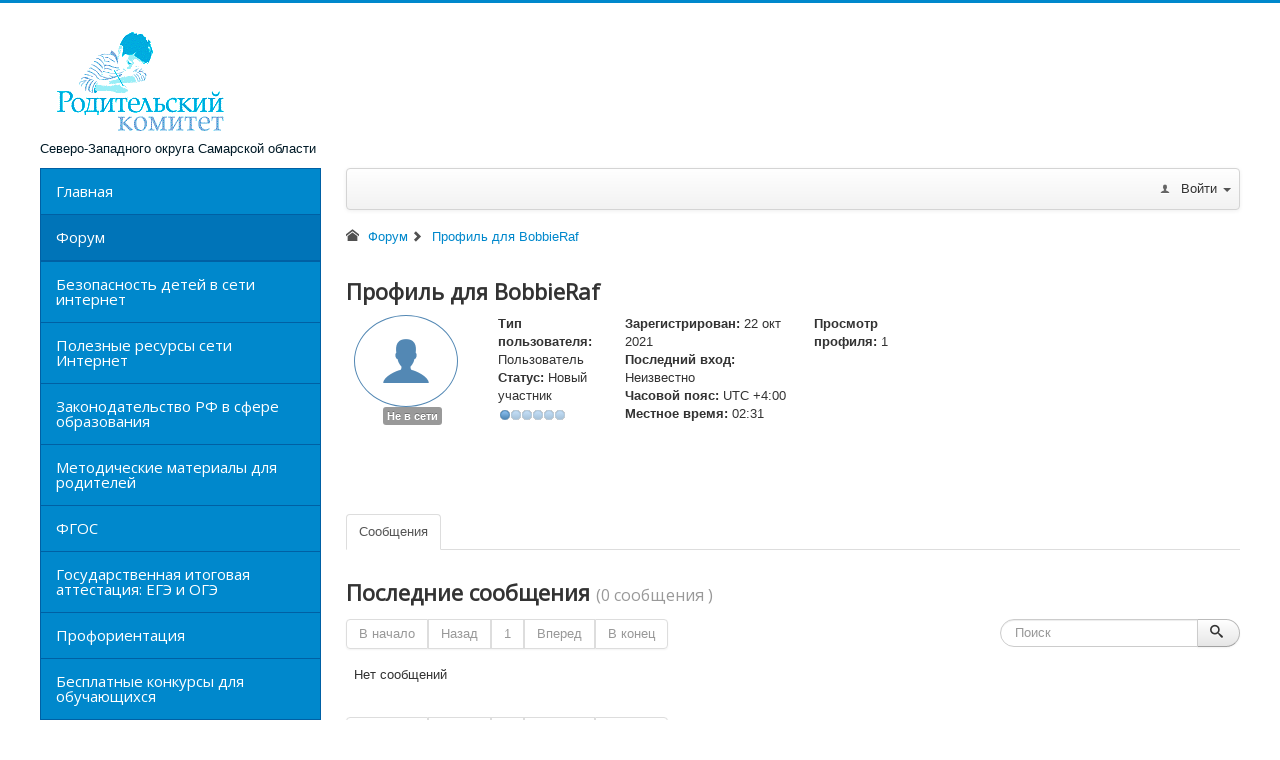

--- FILE ---
content_type: text/html; charset=utf-8
request_url: https://roditel.yartel.ru/forum1/user/348-bobbieraf
body_size: 6244
content:
<!DOCTYPE html>
<html lang="ru-ru" dir="ltr">
<head>
	<meta name="viewport" content="width=device-width, initial-scale=1.0" />
	<meta charset="utf-8" />
	<meta name="keywords" content="Форум родительского комитета, BobbieRaf" />
	<meta name="robots" content="index, follow" />
	<meta property="profile:username" content="BobbieRaf" />
	<meta property="profile:gender" content="Не указан" />
	<meta property="og:url" content="https://roditel.yartel.ru/forum1/user/348-bobbieraf" />
	<meta property="og:type" content="profile" />
	<meta property="og:image" content="https://roditel.yartel.ru/media/kunena/email/hero-wide.png" />
	<meta property="og:description" content="Профиль для BobbieRaf" />
	<meta property="og:title" content="BobbieRaf" />
	<meta name="description" content="BobbieRaf на Форум родительского комитета. Чтобы соединиться с BobbieRaf, свяжитесь с Форум родительского комитета сегодня." />
	<title>Профиль для BobbieRaf - Форум родительского комитета - Родительский комитет Северо-Западного округа Самарской области</title>
	<link href="/forum/topics/mode-topics?format=feed&amp;type=rss" rel="alternate" type="application/rss+xml" />
	<link href="/templates/protostar/favicon.ico" rel="shortcut icon" type="image/vnd.microsoft.icon" />
	<link href="/media/kunena/cache/crypsis/css/kunena.css" rel="stylesheet" />
	<link href="/plugins/system/jce/css/content.css?ad58b6f88532037813190120561892dd" rel="stylesheet" />
	<link href="/templates/protostar/css/template.css?ad58b6f88532037813190120561892dd" rel="stylesheet" />
	<link href="https://fonts.googleapis.com/css?family=Open+Sans" rel="stylesheet" />
	<link href="https://roditel.yartel.ru/modules/mod_je_accordionmenu/css/style.css" rel="stylesheet" />
	<link href="http://fonts.googleapis.com/css?family=Open+Sans" rel="stylesheet" />
	<style>
		/* Kunena Custom CSS */		.layout#kunena [class*="category"] i,
		.layout#kunena .glyphicon-topic,
		.layout#kunena h3 i,
		.layout#kunena #kwho i.icon-users,
		.layout#kunena#kstats i.icon-bars { color: inherit; }		.layout#kunena [class*="category"] .knewchar { color: #48a348 !important; }
		.layout#kunena sup.knewchar { color: #48a348 !important; }
		.layout#kunena .topic-item-unread { border-left-color: #48a348 !important;}
		.layout#kunena .topic-item-unread .icon { color: #48a348 !important;}
		.layout#kunena .topic-item-unread i.fa { color: #48a348 !important;}
		.layout#kunena .topic-item-unread svg { color: #48a348 !important;}		.layout#kunena + div { display: block !important;}
		#kunena + div { display: block !important;}
	h1, h2, h3, h4, h5, h6, .site-title {
		font-family: 'Open Sans', sans-serif;
	}
	body.site {
		border-top: 3px solid #0088cc;
		background-color: #f4f6f7;
	}
	a {
		color: #0088cc;
	}
	.nav-list > .active > a,
	.nav-list > .active > a:hover,
	.dropdown-menu li > a:hover,
	.dropdown-menu .active > a,
	.dropdown-menu .active > a:hover,
	.nav-pills > .active > a,
	.nav-pills > .active > a:hover,
	.btn-primary {
		background: #0088cc;
	}
#je_accord89.je_acc {color: #FFFFFF; font-family: 'Open Sans', Arial, sans-serif;}
#je_accord89.je_acc > ul > li > a { border-left: 1px solid #0060a4; border-right: 1px solid #0060a4; border-top: 1px solid #0060a4; color: #FFFFFF; background: #0088CC;}
#je_accord89.je_acc > ul > li > a:hover,
#je_accord89.je_acc > ul > li.active > a,
#je_accord89.je_acc > ul > li.open > a { color: #FFFFFF; background: #0074b8;}
#je_accord89.je_acc > ul > li.open > a { border-bottom: 1px solid #0060a4;}
#je_accord89.je_acc > ul > li:last-child > a,
#je_accord89.je_acc > ul > li.last > a {border-bottom: 1px solid #0060a4;}
#je_accord89 .holder::after { border-top: 2px solid #FFFFFF; border-left: 2px solid #FFFFFF;}
#je_accord89.je_acc > ul > li > a:hover > span::after,
#je_accord89.je_acc > ul > li.active > a > span::after,
#je_accord89.je_acc > ul > li.open > a > span::after { border-color: #FFFFFF;}
#je_accord89.je_acc ul ul li a { border-bottom: 1px solid #212a36; border-left: 1px solid #212a36; border-right: 1px solid #212a36; color: #ffffff; background: #49525E;}
#je_accord89.je_acc ul ul li:hover > a,
#je_accord89.je_acc ul ul li.open > a,
#je_accord89.je_acc ul ul li.active > a { color: #ffffff; background: #353e4a;}
#je_accord89.je_acc > ul > li > ul > li.open:last-child > a,
#je_accord89.je_acc > ul > li > ul > li.last.open > a { border-bottom: 1px solid #212a36;}
#je_accord89.je_acc ul ul li.has-sub > a::after { border-top: 2px solid #ffffff; border-left: 2px solid #ffffff;}
#je_accord89.je_acc ul ul li.active > a::after,
#je_accord89.je_acc ul ul li.open > a::after,
#je_accord89.je_acc ul ul li > a:hover::after { border-color: #ffffff;}

	</style>
	<script src="/media/jui/js/jquery.min.js?ad58b6f88532037813190120561892dd"></script>
	<script src="/media/jui/js/jquery-noconflict.js?ad58b6f88532037813190120561892dd"></script>
	<script src="/media/jui/js/jquery-migrate.min.js?ad58b6f88532037813190120561892dd"></script>
	<script src="/media/jui/js/bootstrap.min.js?ad58b6f88532037813190120561892dd"></script>
	<script src="https://roditel.yartel.ru/components/com_kunena/template/crypsis/assets/js/main-min.js"></script>
	<script src="https://use.fontawesome.com/releases/v5.14.0/js/all.js" defer></script>
	<script src="https://use.fontawesome.com/releases/v5.14.0/js/v4-shims.js" defer></script>
	<script src="/templates/protostar/js/template.js?ad58b6f88532037813190120561892dd"></script>
	<!--[if lt IE 9]><script src="/media/jui/js/html5.js?ad58b6f88532037813190120561892dd"></script><![endif]-->
	<script>
jQuery(function($){ initTooltips(); $("body").on("subform-row-add", initTooltips); function initTooltips (event, container) { container = container || document;$(container).find(".hasTooltip").tooltip({"html": true,"container": "body"});} });jQuery(function($){ $("#modal").modal({"backdrop": true,"keyboard": true,"show": false,"remote": ""}); });jQuery(document).ready(function ($) {
				$(".current").addClass("active alias-parent-active");
				$(".alias-parent-active").addClass("active alias-parent-active");
			});
			
jQuery( function( ) {
	jQuery( document ).ready(function() {
	jQuery('.active').addClass('open');
	jQuery('.active').children('ul').slideDown();
	jQuery('#je_accord89 li.has-sub>a').on('mouseenter', function(){
			
			var element = jQuery(this).parent('li');

			if (element.hasClass('open')) {
				element.removeClass('open');
				element.find('li').removeClass('open');
				element.find('ul').slideUp('normal');
			}
			else {
				element.addClass('open');
				element.children('ul').slideDown('normal');
				element.siblings('li').children('ul').slideUp('normal');
				element.siblings('li').removeClass('open');
				element.siblings('li').find('li').removeClass('open');
				element.siblings('li').find('ul').slideUp('normal');
			}
		});

	jQuery('#je_accord89>ul>li.has-sub>a').append('<span class="holder"></span>');
});
});

	</script>

</head>
<body class="site com_kunena view-user layout-default no-task itemid-124 fluid">
	<!-- Body -->
	<div class="body" id="top">
		<div class="container-fluid">
			<!-- Header -->
			<header class="header" role="banner">
				<div class="header-inner clearfix">
					<a class="brand pull-left" href="/">
						<img src="https://roditel.yartel.ru/images/logo2.gif" alt="Родительский комитет Северо-Западного округа Самарской области" />													<div class="site-description">Северо-Западного округа Самарской области</div>											</a>
					<div class="header-search pull-right">
						
					</div>
				</div>
			</header>
						
			<div class="row-fluid">
									<!-- Begin Sidebar -->
					<div id="sidebar" class="span3">
						<div class="sidebar-nav">
									<div class="moduletable">
						
<div id="je_accord89" class="je_acc ">

<ul >
<li class="item-101"><a href="/" >Главная</a></li><li class="item-124 current active"><a href="/forum1" >Форум</a></li><li class="item-125"><a href="/bezopasnost-detej-v-seti-internet" >Безопасность детей в сети интернет</a></li><li class="item-126"><a href="/poleznye-resursy-seti-internet" >Полезные ресурсы сети Интернет</a></li><li class="item-127"><a href="/zakonodatelstvo-rf-v-sfere-obrazovaniya" >Законодательство РФ в сфере образования</a></li><li class="item-128"><a href="/metodicheskie-materialy-dlya-roditelej" >Методические материалы для родителей</a></li><li class="item-129"><a href="/fgos" >ФГОС</a></li><li class="item-130"><a href="/gosudarstvennaya-itogovaya-attestatsiya-ege-i-oge" >Государственная итоговая аттестация: ЕГЭ и ОГЭ</a></li><li class="item-131"><a href="/proforientatsiya" >Профориентация</a></li><li class="item-132"><a href="/besplatnye-konkursy-dlya-obuchayushchikhsya" >Бесплатные конкурсы для обучающихся</a></li><li class="item-133"><a href="/meropriyatiya-festivali-aktsii-konferentsii" >Мероприятия (фестивали, акции, конференции)</a></li><li class="item-174"><a href="/gosudarstvennye-i-munitsipalnye-uslugi-v-elektronnoj-forme" >Государственные и муниципальные услуги в электронной форме</a></li><li class="item-274"><a href="/doshkol-noe-obrazovanie" >Дошкольное образование</a></li></ul>
</div>
<script type="text/javascript">
  var el = document.getElementById('jExt89');
  if(el) {el.style.display += el.style.display = 'none';}
</script>
		</div>
	
						</div>
					</div>
					<!-- End Sidebar -->
								<main id="content" role="main" class="span9">
					<!-- Begin Content -->
					
					<div id="system-message-container">
	</div>

					
<div id="kunena" class="layout ">
	
<div class="navbar" itemscope itemtype="https://schema.org/SiteNavigationElement">
	<div class="navbar-inner">
		<div class="visible-desktop">
			
<ul class="nav">
	</ul>
		</div>
		<div class="hidden-desktop">
			<div class="nav navbar-nav pull-left">
				<div>
					<a class="btn btn-link" data-toggle="collapse" data-target=".knav-collapse"><i class="icon-large icon-list" aria-hidden="true"></i> <b class="caret"></b></a>
				</div>
				<div class="knav-collapse">
<ul class="nav">
	</ul>
</div>
			</div>
		</div>
		
<div class="visible-desktop">
			<ul class="nav pull-right">
	<li class="dropdown mobile-user">
		<a href="#" class="dropdown-toggle" data-toggle="dropdown" id="klogin-desktop">
			<span class="kwho-guest"><span class="icon icon-user" aria-hidden="true"></span></span>
			<span class="login-text">Войти</span>
			<b class="caret"></b>
		</a>

		<div class="dropdown-menu" id="userdropdown">
			<form action="/forum1" method="post" class="form-inline">
				<input type="hidden" name="view" value="user"/>
				<input type="hidden" name="task" value="login"/>
				<input type="hidden" name="743bda1c464f1b4616f0d6fffcf37cda" value="1" />
				<div id="kform-login-username" class="control-group center">
					<div class="controls">
						<div class="input-prepend input-append">
							<span class="add-on">
								<span class="icon icon-user" aria-hidden="true"></span>								<label for="klogin-desktop-username" class="element-invisible">
									Логин								</label>
							</span>
							<input id="klogin-desktop-username" type="text" name="username" class="input-small" tabindex="1"
							       size="18" autocomplete="username" placeholder="Логин"/>
						</div>
					</div>
				</div>

				<div id="kform-login-password" class="control-group center">
					<div class="controls">
						<div class="input-prepend input-append">
							<span class="add-on">
								<span class="icon icon-lock" aria-hidden="true"></span>								<label for="klogin-desktop-passwd" class="element-invisible">
									Пароль								</label>
							</span>
							<input id="klogin-desktop-passwd" autocomplete="current-password" type="password" name="password" class="input-small" tabindex="2"
							       size="18" placeholder="Пароль"/>
						</div>
					</div>
				</div>

								
									<div id="kform-login-desktop-remember" class="control-group center">
						<div class="controls">
							<div class="input-prepend input-append">
								<div class="add-on">
									<input id="klogin-desktop-remember" type="checkbox" name="remember" class="inputbox"
									       value="yes"/>
									<label for="klogin-desktop-remember" class="control-label">
										Запомнить меня									</label>
								</div>
							</div>
						</div>
					</div>
				
				<div id="kform-login-desktop-submit" class="control-group center">
					<p>
						<button type="submit" tabindex="3" name="submit" class="btn btn-primary">
							Войти						</button>
					</p>

					<p>
													<a href="/component/users/?view=reset&amp;Itemid=101">
								Забыли пароль?							</a>
							<br/>
						
													<a href="/component/users/?view=remind&amp;Itemid=101">
								Забыли логин?							</a>
							<br/>
						
													<a href="/component/users/?view=registration&amp;Itemid=101">
								Регистрация							</a>
						
					</p>
				</div>
			</form>
					</div>
	</li>
</ul>
	</div>
<div class="hidden-desktop">
			<ul class="nav pull-right">
	<li class="dropdown mobile-user">
		<a href="#" class="dropdown-toggle" data-toggle="dropdown" id="klogin-mobile">
			<span class="icon icon-user" aria-hidden="true"></span>			<span class="login-text">Войти</span>
			<b class="caret"></b>
		</a>

		<div class="dropdown-menu" id="userdropdown">
			<form action="/forum1" method="post" class="form-inline">
				<input type="hidden" name="view" value="user"/>
				<input type="hidden" name="task" value="login"/>
				<input type="hidden" name="743bda1c464f1b4616f0d6fffcf37cda" value="1" />
				<div id="kmobile-form-login-username" class="control-group center">
					<div class="controls">
						<div class="input-prepend input-append">
							<span class="add-on">
								<span class="icon icon-user" aria-hidden="true"></span>								<label for="kmobile-username" class="element-invisible">
									Логин								</label>
							</span>
							<input id="kmobile-username" type="text" name="username" class="input-small" tabindex="1"
							       size="18" autocomplete="username" placeholder="Логин"/>
						</div>
					</div>
				</div>

				<div id="kmobile-form-login-password" class="control-group center">
					<div class="controls">
						<div class="input-prepend input-append">
							<span class="add-on">
								<span class="icon icon-lock" aria-hidden="true"></span>								<label for="kmobile-passwd" class="element-invisible">
									Пароль								</label>
							</span>
							<input id="kmobile-passwd" type="password" name="password" class="input-small" tabindex="2"
							       size="18" autocomplete="current-password" placeholder="Пароль"/>
						</div>
					</div>
				</div>

								
									<div id="kmobile-form-login-remember" class="control-group center">
						<div class="controls">
							<div class="input-prepend input-append">
								<div class="add-on">
									<input id="kmobile-remember" type="checkbox" name="remember" class="inputbox"
									       value="yes"/>
									<label for="kmobile-remember" class="control-label">
										Запомнить меня									</label>
								</div>
							</div>
						</div>
					</div>
				
				<div id="kmobile-form-login-submit" class="control-group center">
					<p>
						<button type="submit" tabindex="3" name="submit" class="btn btn-primary">
							Войти						</button>
					</p>

					<p>
													<a href="/component/users/?view=reset&amp;Itemid=101">
								Забыли пароль?							</a>
							<br/>
						
													<a href="/component/users/?view=remind&amp;Itemid=101">
								Забыли логин?							</a>
							<br/>
						
													<a href="/component/users/?view=registration&amp;Itemid=101">
								Регистрация							</a>
						
					</p>
				</div>
			</form>
					</div>
	</li>
</ul>
	</div>
	</div>
</div>
	<ol class="breadcrumb" itemscope itemtype="https://schema.org/BreadcrumbList">
		<li class="active" itemprop="itemListElement" itemscope itemtype="https://schema.org/ListItem">
			<span class="icon icon-home hasTooltip" aria-hidden="true"></span>			<a itemprop="item" href="/forum1"><span itemprop="name">Форум</span></a>
			<meta itemprop="position" content="1"/>
		</li>

					<li class="divider"><span class="icon icon-chevron-right" aria-hidden="true"></span></li>
			<li itemprop="itemListElement" itemscope itemtype="https://schema.org/ListItem">
				<a itemprop="item" href="/forum1/user/348-bobbieraf"><span itemprop="name">Профиль для BobbieRaf</span></a>
				<meta itemprop="position" content="2"/>
			</li>
		
	</ol>

<h1 class="pull-left">
	Профиль для	BobbieRaf</h1>

<h2 class="pull-right">
	</h2>

<div class="container-fluid">
	<div class="row-fluid">
		<div class="span12">
							<div class="span2">
					<div class="center kwho-user">
						<a class="kwho-user hasTooltip" href="/forum1/user/348-bobbieraf" title="Открыть профиль BobbieRaf" ><span class="icon icon-user user-circle user-xl b2-7x" aria-hidden="true"></span></a>					</div>
											<div class="center">
							<strong><a  href="/forum1/user/348-bobbieraf" title="" class="label label-default hasTooltip">
	Не в сети</a>
</strong>
						</div>
									</div>
						<div class="span10">
				<div class="row-fluid">
					<div class="span12">
						<ul class="unstyled span2">
							<li>
								<strong> Тип пользователя:</strong>
								<span class="user"> Пользователь </span>
							</li>
																						<li>
									<strong> Статус:</strong>
									<span>
										Новый участник										<img src="/media/kunena/ranks/rank1.gif" height="16" width="70" alt="Новый участник" />									</span>
								</li>
													</ul>
						<ul class="unstyled span3">
															<li>
									<strong> Зарегистрирован:</strong>
									<span
											title="4 года 2 мес. назад"> 22 окт 2021 </span>
								</li>
																						<li>
									<strong> Последний вход:</strong>
									<span
											title="Неизвестно"> Неизвестно </span>
								</li>
														<li>
								<strong> Часовой пояс:</strong>
								<span> UTC +4:00 </span>
							</li>
							<li>
								<strong> Местное время:</strong>
								<span> 02:31 </span>
							</li>
						</ul>
						<ul class="unstyled span2">
																													<li>
									<strong> Просмотр профиля:</strong>
									<span> 1 </span>
								</li>
																											</ul>
						<ul class="unstyled span3">
																																		</ul>
					</div>
					<div class="span12">
						<div class="span9">
							<div class="inline">
	</div>
						</div>
						<div class="span3 pull-right">
																																										</div>
					</div>
				</div>
			</div>
		</div>
	</div>
</div>
<br/>
<div class="span12">
		</div>


<div class="tabs">
	<br/>
	<br/>

	<ul class="nav nav-tabs">

					<li class="active">
				<a href="#posts" data-toggle="tab" rel="nofollow">Сообщения</a>
			</li>
		
	</ul>
	<div class="tab-content">

					<div class="tab-pane fade in active" id="posts">
				<div>
					
<div class="row-fluid">
	<div class="span12">
		<div class="pull-left">
			<h1>
				Последние сообщения				<small class="hidden-phone">
					(0 сообщения					)
				</small>

							</h1>
		</div>

			</div>
</div>

<div class="pull-right">
	
<form action="/forum1/user/348-bobbieraf" method="post" class="form-search pull-right">
	<input type="hidden" name="view" value="search"/>
	<input type="hidden" name="task" value="results"/>

			<input type="hidden" name="catids[]" value="all"/>
	
	
	<input type="hidden" name="childforums" value="1"/>
	<input type="hidden" name="743bda1c464f1b4616f0d6fffcf37cda" value="1" />
	<div class="input-append">
		<input class="input-medium search-query" type="text" name="query" value=""
		       placeholder="Поиск"/>
		<button class="btn btn-default" type="submit"><span class="icon icon-search" aria-hidden="true"></span></button>
	</div>
</form>
</div>

<div class="pull-left">
	
<div class="pagination hidden-phone">
	<ul>
		<li><a class="disabled">В начало</a></li><li><a class="disabled">Назад</a></li><li class="active"><a>1</a></li><li><a class="disabled">Вперед</a></li><li><a class="disabled">В конец</a></li>	</ul>
</div>

<div class="pagination test visible-phone">
	<ul>
		<li class="active"><a>1</a></li>	</ul>
</div>
</div>

<form action="/forum1/topics" method="post"
      name="ktopicsform" id="ktopicsform">
	<input type="hidden" name="743bda1c464f1b4616f0d6fffcf37cda" value="1" />
	<table class="table">
		<thead>
					<tr>
				<td colspan="3">
					Нет сообщений				</td>
			</tr>
				</thead>
		<tfoot>
				</tfoot>

		<tbody class="message-list">
				</tbody>

	</table>
</form>

<div class="pagination pull-left">
	
<div class="pagination hidden-phone">
	<ul>
		<li><a class="disabled">В начало</a></li><li><a class="disabled">Назад</a></li><li class="active"><a>1</a></li><li><a class="disabled">Вперед</a></li><li><a class="disabled">В конец</a></li>	</ul>
</div>

<div class="pagination test visible-phone">
	<ul>
		<li class="active"><a>1</a></li>	</ul>
</div>
</div>


<div class="clearfix"></div>
				</div>
			</div>
		
	</div>
</div>

<div class="clearfix"></div>
	<ol class="breadcrumb" itemscope itemtype="https://schema.org/BreadcrumbList">
		<li class="active" itemprop="itemListElement" itemscope itemtype="https://schema.org/ListItem">
			<span class="icon icon-home hasTooltip" aria-hidden="true"></span>			<a itemprop="item" href="/forum1"><span itemprop="name">Форум</span></a>
			<meta itemprop="position" content="1"/>
		</li>

					<li class="divider"><span class="icon icon-chevron-right" aria-hidden="true"></span></li>
			<li itemprop="itemListElement" itemscope itemtype="https://schema.org/ListItem">
				<a itemprop="item" href="/forum1/user/348-bobbieraf"><span itemprop="name">Профиль для BobbieRaf</span></a>
				<meta itemprop="position" content="2"/>
			</li>
		
	</ol>

	<div class="pull-right large-kicon"><a rel="alternate" type="application/rss+xml" href="/forum/topics/mode-topics?format=feed&amp;type=rss"><i class="icon icon-feed  hasTooltip" title="Получитe последние сообщения прямо на Ваш рабочий стол" aria-hidden="true"></i></a></div>
	<div class="clearfix"></div>

	<div class="center">
		Время создания страницы: 0.056 секунд	</div>
</div>
<div style="text-align:center;"><a href="/forum1/credits" style="display: inline !important; visibility: visible !important; text-decoration: none !important;">Работает на</a> <a href="https://www.kunena.org"
			target="_blank" rel="noopener noreferrer" style="display: inline !important; visibility: visible !important; text-decoration: none !important;">Kunena форум</a></div>
					<div class="clearfix"></div>
					<div aria-label="Навигатор" role="navigation">
	<ul itemscope itemtype="https://schema.org/BreadcrumbList" class="breadcrumb">
					<li>
				Вы здесь: &#160;
			</li>
		
						<li itemprop="itemListElement" itemscope itemtype="https://schema.org/ListItem">
											<a itemprop="item" href="/" class="pathway"><span itemprop="name">Главная</span></a>
					
											<span class="divider">
							<img src="/media/system/images/arrow.png" alt="" />						</span>
										<meta itemprop="position" content="1">
				</li>
							<li itemprop="itemListElement" itemscope itemtype="https://schema.org/ListItem">
											<a itemprop="item" href="/forum1" class="pathway"><span itemprop="name">Форум</span></a>
					
											<span class="divider">
							<img src="/media/system/images/arrow.png" alt="" />						</span>
										<meta itemprop="position" content="2">
				</li>
							<li itemprop="itemListElement" itemscope itemtype="https://schema.org/ListItem" class="active">
					<span itemprop="name">
						Профиль для BobbieRaf					</span>
					<meta itemprop="position" content="3">
				</li>
				</ul>
</div>

					<!-- End Content -->
				</main>
							</div>
		</div>
	</div>
	<!-- Footer -->
	<footer class="footer" role="contentinfo">
		<div class="container-fluid">
			<hr />
			

<div class="custom"  >
	<p>Разработка и сопровождение: <a href="http://rc.yartel.ru" target="_blank" rel="noopener">Красноярский Ресурсный центр</a> - С. Глушков, <a href="https://tabakov.usite.pro/" target="_blank" rel="noopener">Ю. Табаков</a>.</p></div>

			<p class="pull-right">
				<a href="#top" id="back-top">
					Наверх				</a>
			</p>
			<p>
				&copy; 2026 Родительский комитет Северо-Западного округа Самарской области			</p>
		</div>
	</footer>
	
</body>
</html>
